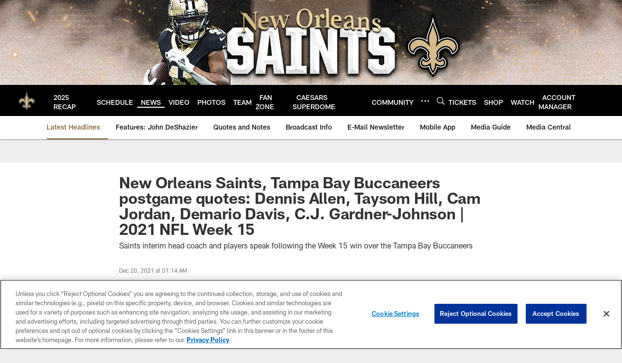

--- FILE ---
content_type: text/html; charset=utf-8
request_url: https://www.google.com/recaptcha/api2/aframe
body_size: 271
content:
<!DOCTYPE HTML><html><head><meta http-equiv="content-type" content="text/html; charset=UTF-8"></head><body><script nonce="L2BLp3LkM7VKCJIOXCkZnA">/** Anti-fraud and anti-abuse applications only. See google.com/recaptcha */ try{var clients={'sodar':'https://pagead2.googlesyndication.com/pagead/sodar?'};window.addEventListener("message",function(a){try{if(a.source===window.parent){var b=JSON.parse(a.data);var c=clients[b['id']];if(c){var d=document.createElement('img');d.src=c+b['params']+'&rc='+(localStorage.getItem("rc::a")?sessionStorage.getItem("rc::b"):"");window.document.body.appendChild(d);sessionStorage.setItem("rc::e",parseInt(sessionStorage.getItem("rc::e")||0)+1);localStorage.setItem("rc::h",'1769204398574');}}}catch(b){}});window.parent.postMessage("_grecaptcha_ready", "*");}catch(b){}</script></body></html>

--- FILE ---
content_type: text/javascript; charset=utf-8
request_url: https://auth-id.neworleanssaints.com/accounts.webSdkBootstrap?apiKey=4_dFGzZYsALqxragbCqBmGgQ&pageURL=https%3A%2F%2Fwww.neworleanssaints.com%2Fnews%2Fsaints-buccaneers-postgame-quotes-nfl-week-15-2021-dennis-allen-cam-jordan&sdk=js_latest&sdkBuild=18435&format=json
body_size: 431
content:
{
  "callId": "019beccca4307dc89580a9874a66f56c",
  "errorCode": 0,
  "apiVersion": 2,
  "statusCode": 200,
  "statusReason": "OK",
  "time": "2026-01-23T21:39:53.019Z",
  "hasGmid": "ver4"
}